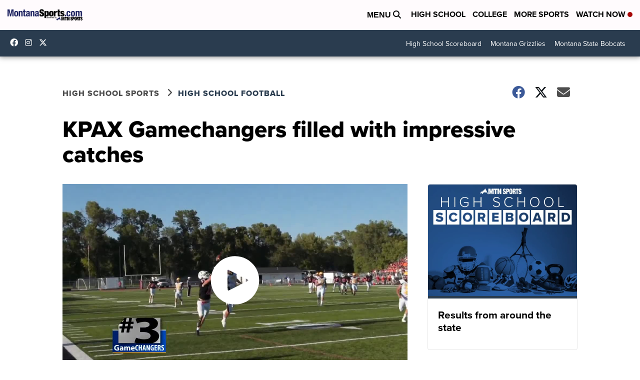

--- FILE ---
content_type: application/javascript; charset=utf-8
request_url: https://fundingchoicesmessages.google.com/f/AGSKWxUJEnpSD2Y59Yfquy8uAA7l4XUXuesXBG2LcPb29Ei9jMvSYtMKtd__4ILK_gPMSgmUrOISPF1e5lrxlerRIQnKRogottLKtD4bLz9DODptxfMhpP9ddJomiStZRiv5RaSB_up2p_y4PP7Om72bhGe47fduabD_sai5Ut6MqO-UEp-3nTCAxNCA_hsM/__skinad./xmladparser./adclick./ad_choices_/ad/common_
body_size: -1286
content:
window['aa18178f-ae4a-40f8-a11d-295bea914cf1'] = true;